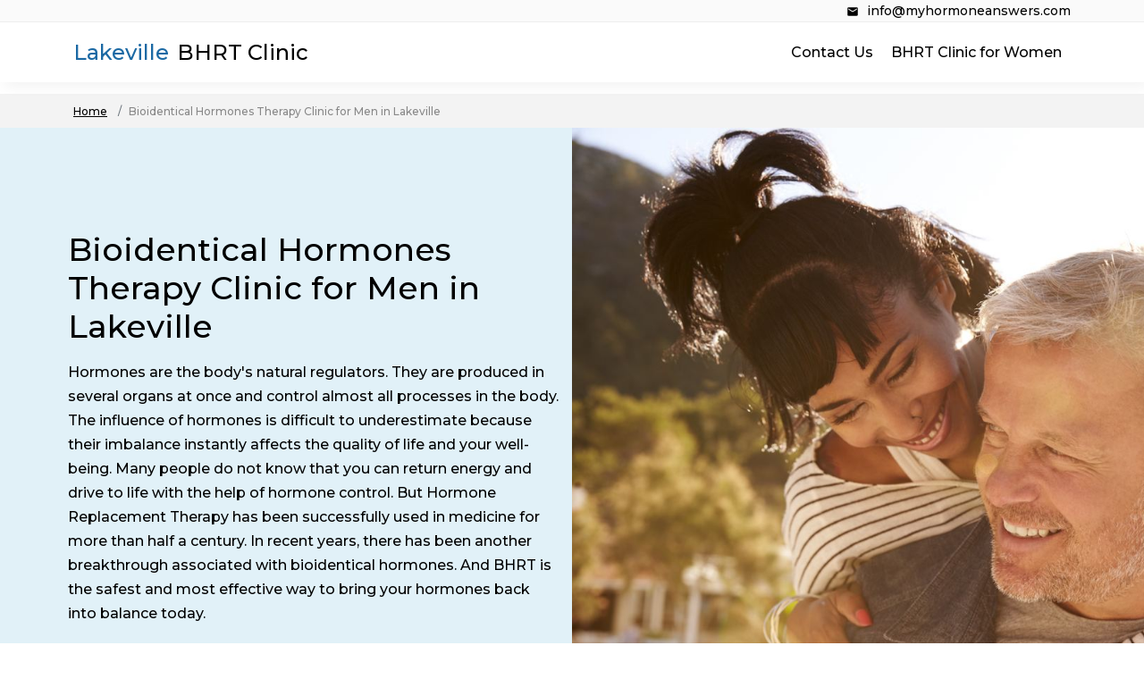

--- FILE ---
content_type: text/html; charset=UTF-8
request_url: https://lakeville.myhormoneanswers.com/
body_size: 11635
content:
<!doctype html>
<html lang="en">
<head>
    <!-- Required meta tags -->
    <meta charset="utf-8">
    <meta name="viewport" content="width=device-width, initial-scale=1">
    <!-- Normalize styles -->
    <link rel="preload" href="https://myhormoneanswers.com/file_template_7/assets/normalize/normalize.css" as="style" onload="this.rel='stylesheet'">
    <noscript>
        <link href="https://myhormoneanswers.com/file_template_7/assets/normalize/normalize.css" rel="stylesheet">
    </noscript>
    <!-- Bootstrap grid library -->
    <link rel="preload" href="https://myhormoneanswers.com/file_template_7/assets/bootstrap-5.0.0-dist/css/bootstrap-grid.css" as="style"
          onload="this.rel='stylesheet'">
    <noscript>
        <link href="https://myhormoneanswers.com/file_template_7/assets/bootstrap-5.0.0-dist/css/bootstrap-grid.css" rel="stylesheet">
    </noscript>
    <!-- Theme styles -->
    <link rel="preload" href="https://myhormoneanswers.com/file_template_7/main.css" as="style" onload="this.rel='stylesheet'">
    <noscript>
        <link href="https://myhormoneanswers.com/file_template_7/main.css" rel="stylesheet">
    </noscript>
    <!-- Theme fonts -->
    <link href="https://fonts.googleapis.com/css?family=Montserrat:100,100i,200,200i,300,300i,400,400i,500,500i,600,600i,700,700i,800,800i,900,900i&display=swap&subset=cyrillic,cyrillic-ext,latin-ext" rel="stylesheet">

    <link rel="stylesheet" href="https://pro.fontawesome.com/releases/v5.10.0/css/all.css" integrity="sha384-AYmEC3Yw5cVb3ZcuHtOA93w35dYTsvhLPVnYs9eStHfGJvOvKxVfELGroGkvsg+p" crossorigin="anonymous"/>
    <title>Bioidentical Hormones Therapy Clinic for Men in Lakeville MN
    </title>
    <meta name="description" content="Bioidentical Hormonal Therapy is an innovative treatment offered to replenish natural levels of hormones. You can apply for this treatment right now as BHRT is available in Lakeville in our clinic. Stay healthy and enjoy your life in its full with BHRT.">

    <link rel="shortcut icon" href="https://myhormoneanswers.com/favicon.ico" type="image/x-icon">

</head>
<body>



<div class="wrapper">
    <style>
        .header-margin {
            height: 105px !important;
        }
    </style>
    <div class="header-margin"></div>

    <header class="header header-desktop" style="padding: 10px 0 !important;">
<div style="
    background-color: #fafafa;
    border-bottom: 1px solid #eee;
    text-align: right;
    padding: 3px 0;
    margin-top: -10px;
    margin-bottom: 10px;
">
<div class="container">
         <a style="
    margin: 0;
    padding: 0;
    line-height: 0;
    text-decoration: none;
    font-size: 14px;
    font-weight: normal;
    color: #000;
         line-height: 14px;
    " href="/cdn-cgi/l/email-protection#7811161e1738150110170a1517161d19160b0f1d0a0b561b1715">
<svg xmlns="http://www.w3.org/2000/svg" viewBox="0 0 24 24" style="
    font-size: 14px;
    height: 14px;
    width: 14px;
    vertical-align: middle;
    margin-right: 5px;
"><path d="M20,8L12,13L4,8V6L12,11L20,6M20,4H4C2.89,4 2,4.89 2,6V18A2,2 0 0,0 4,20H20A2,2 0 0,0 22,18V6C22,4.89 21.1,4 20,4Z"></path></svg>
<span style="
    font-size: 14px;
"><span class="__cf_email__" data-cfemail="2a43444c456a47534245584745444f4b44595d4f585904494547">[email&#160;protected]</span></span></a>
        </div>
</div>
        <div class="container">
            <div class="row">
                <div class="col-md-4">
                    <a href="/" class="header-logo">
                        <div class="logo">
                            <span>Lakeville</span> <span>BHRT Clinic</span>
                        </div>
                    </a>
                </div>
                <div class="col-md-8">
                    <ul class="menu">

                                                    <li class="">
                                 <a href="https://myhormoneanswers.com/hrt-for-women"
                                                                       >BHRT Clinic for Women</a>                             </li>
                                                    <li class="">
                                 <a href="https://myhormoneanswers.com/contact-us"
                                                                       >Contact Us</a>                             </li>
                        
                    </ul>
                </div>
            </div>
        </div>
    </header>

    <header class="header header-mobile">
<div style="
    background-color: #fafafa;
    border-bottom: 1px solid #eee;
    text-align: center;
    padding: 3px 0;
">
     <a style="
    margin: 0;
    padding: 0;
    line-height: 0;
    text-decoration: none;
    font-size: 14px;
    font-weight: normal;
    color: #000;
    border-right: 1px solid #ccc;
    padding-right: 11px;
    line-height: 14px;
    " href="/cdn-cgi/l/email-protection#6e070008012e031706011c0301000b0f001d190b1c1d400d0103">
<svg xmlns="http://www.w3.org/2000/svg" viewBox="0 0 24 24" style="
    font-size: 14px;
    height: 14px;
    width: 14px;
    vertical-align: middle;
    margin-right: 5px;
"><path d="M20,8L12,13L4,8V6L12,11L20,6M20,4H4C2.89,4 2,4.89 2,6V18A2,2 0 0,0 4,20H20A2,2 0 0,0 22,18V6C22,4.89 21.1,4 20,4Z"></path></svg>
<span style="
    font-size: 14px;
"><span class="__cf_email__" data-cfemail="3950575f5679544051564b5456575c58574a4e5c4b4a175a5654">[email&#160;protected]</span></span></a>
                </div>
        <nav>
            <input type="checkbox" id="hamburger1" />
            <label for="hamburger1"></label>
            <a href="/" class="header-logo">
                <div class="logo">
                    <span>Lakeville</span><span> BHRT Clinic</span>
                </div>
            </a>


            <ul class="nav-links">
                                    <li class="">
                         <a href="https://myhormoneanswers.com/hrt-for-women"
                        >BHRT Clinic for Women</a>                     </li>
                                    <li class="">
                         <a href="https://myhormoneanswers.com/contact-us"
                        >Contact Us</a>                     </li>
                            </ul>
        </nav>
    </header>

<div class="breadcrumbs">
    <div class="container">
        <nav aria-label="breadcrumb">
            <ol class="breadcrumb-menu">
                <li class="breadcrumb-item"><a href="#">Home</a></li>
                <li class="breadcrumb-item active" aria-current="page">Bioidentical Hormones Therapy Clinic for Men in Lakeville</li>
            </ol>
        </nav>

    </div>
</div>

<section class="top-blocks" style="
    margin-bottom: 50px;
">

    <div class="container-fluid">

        <div class="row">

            <div class="col-md-12 col-lg-6" style="background-color: #e1f1f8; padding-top: 100px; padding-bottom: 100px;">
                <div class="start-at-container">
                    <h1>Bioidentical Hormones Therapy Clinic for Men in Lakeville</h1>
                    <p>
                        Hormones are the body's natural regulators. They are produced in several organs at once and control almost all processes in the body. The influence of hormones is difficult to underestimate because their imbalance instantly affects the quality of life and your well-being. Many people do not know that you can return energy and drive to life with the help of hormone control. But Hormone Replacement Therapy has been successfully used in medicine for more than half a century. In recent years, there has been another breakthrough associated with bioidentical hormones. And BHRT is the safest and most effective way to bring your hormones back into balance today.
                    </p>
                </div>
            </div>

            <div class="col-md-12 col-lg-6" style="background-image: url('https://myhormoneanswers.com/file_template_7/images/photo_2022-04-27_18-40-10.jpg');
                background-size: cover;">
            </div>

        </div>

        <div class="row">


            <div class="col-lg-3 col-md-6 benefits-item">
                <h2>Diagnostics in our laboratories.</h2>
                <p>Our innovative lab equipment allows us to get accurate results on hormone testings to provide you with the treatment that will improve your life for the better.</p>
            </div>

            <div class="col-lg-3 col-md-6 benefits-item">
                <h2>Certified HRT specialists.</h2>
                <p>All our doctors are certified specialists with wide experience in HRT and Bioidentical Hormonal Replacement Therapy.</p>
            </div>

            <div class="col-lg-3 col-md-6 benefits-item">
                <h2>Individual treatment plans.</h2>
                <p>We offer custom BHRT plans for men according to their health state, We take into account each detail to provide you with the highest effect.</p>
            </div>

            <div class="col-lg-3 col-md-6 benefits-item">
                <h2>Doctors are always in touch with you.</h2>
                <p>We conduct your case and offer after-care supervision to prove you achieved the results you want.</p>
            </div>


        </div>

    </div>

</section>


<section style="background-color: #fff; padding: 25px 0; margin-bottom: 75px;">
    <div class="container">
        <div class="row">
            <div class="col-md-6">
                <h3>
                    BHRT Clinic for Women
                </h3>
                <p>
                    A complex system of hormones completely controls our lives. They are produced both in the genitals and in the pancreas, pituitary, thyroid, adrenal glands. And all of them help to manage both physical processes and mental ones. The well-being of a woman, her attitude, and the fullness of her life with energy and strength directly depend on the hormonal background and its compliance with the norm. And it's so hard to feel like a wreck if the hormones are out of balance. Our clinic will help you regain the fullness of life and feel its taste. We offer you full support and assistance in finding an effective Bioidentical Hormone Replacement Therapy at our clinic.
                </p>
                <a href="https://myhormoneanswers.com/hrt-for-women">Learn more..</a>
            </div>
            <div class="col-md-6">
                <img alt="BHRT Clinic for Women" style="width: 100%;"
                      src="/file_template_7/images/photo_2022-04-27_18-40-55.jpg">
            </div>

        </div>
    </div>
</section>


<section style="background-color: #f3f3f3; padding: 75px 0;">
    <div class="container">
        <div class="row">
            <div class="col-md-12">

                <h2>
                    Enjoy the Happy Life With the Help of Our Specialist's Innovative Methods
                </h2>
                <p>
                    A balanced level of hormones is the key to health and youth. Nothing causes aging like a lack of hormones. With the timely application of Bioidentical Hormone Replacement Therapy, you will be able to prolong your youth, enjoy a healthy body, and feel the fullness of life.
                </p>

                <h2>
                    What Does Bioidentical Hormone Replacement Therapy Allow to Achieve?
                </h2>
                <p>
                    First of all, remember that bioidentical hormones are drugs that ensure the safe and effective production of hormones in your body. With their help, you can achieve the following results:
                </p>

                <ul>
                    <li>
                        Ensure the stable functioning of all body systems because hormones regulate all processes in our body.
                    </li>
                    <li>
                        Prolong youth and fertile period. Hormone replacement therapy is the most effective way to prolong the reproductive period in women.
                    </li>
                    <li>
                        Stabilize mental state. Hormones play a cruel joke when they are not enough. They can cause depression, increase anxiety, and other mental disorders. BHRT is an effective method to counter mental disorders and regain a stable, even mood.
                    </li>
                    <li>
                        Physical form is also often dependent on hormonal balance. Muscle growth, the ratio of adipose and muscle tissues is regulated by hormones. With an imbalance of hormones, women often have problems with being overweight, the condition of the skin, muscles, and bones. Bioidentical Hormone Replacement Therapy helps to cope with these problems.
                    </li>
                </ul>

                <h2>
                    Standard BHRT Treatment Regimens for Women
                </h2>
                <p>
                    Most often, the need for HRT is experienced by women at the age of premenopause and menopause, when hormone production is on the wane. Most of them are aged 50+ but today, there are cases when the need for Bioidentical Hormone Replacement Therapy arises even at an earlier age. This need is determined by the doctor based on blood tests, a study of the patient's medical history, and the severity of symptoms of hormonal deficiency.
                </p>

                <p>
                    In women, HRT protocols most commonly include:
                </p>

                <ul>
                    <li>
                        Correction of testosterone levels,
                    </li>
                    <li>
                        Estrogen hormone balance,
                    </li>
                    <li>
                        Maintaining normal levels of Somatropin (HGH).
                    </li>
                </ul>

                <p>
                    Also, attention is paid to the prevention of deficiency of thyroid and adrenal hormones.
                </p>

                <p>
                    As the main methods of treatment, doctors of our clinic offer today:
                </p>

                <ul>
                    <li>
                        Injectable bioidentical preparations. This is the easiest and fastest way to inject a dose of hormones into the blood.
                    </li>
                    <li>
                        Hormones in pills. The simplicity of this method makes it especially popular.
                    </li>
                    <li>
                        Use of topical agents, such as hormone gels or patches. So you can gradually get the right dose of hormones.
                    </li>
                </ul>

                <p>
                    All of them are available to our patients who need BHRT.
                </p>

                <h2>
                    What Are the Signs You May Need BHRT to Improve Your Life
                </h2>

                <p>
                    Recognizing a hormone deficiency can be difficult. Moreover, for each woman, the severity of symptoms may be different. Nevertheless, we have compiled for you a list of the main symptoms that may be due to hormonal imbalance and require treatment with Bioidentical Hormone Replacement Therapy.
                </p>

                <ul>
                    <li>
                        Decreased muscle tone, flabbiness,
                    </li>
                    <li>
                        Constant feeling of tiredness, low energy,
                    </li>
                    <li>
                        Skin and hair problems – dull hair, hair loss, acne,
                    </li>
                    <li>
                        Bone fragility, osteoporosis,
                    </li>
                    <li>
                        Regular sleep problems and increased anxiety,
                    </li>
                    <li>
                        Decreased performance,
                    </li>
                    <li>
                        Depressive symptoms,
                    </li>
                    <li>
                        Weight gain, especially the accumulation of fat in the abdomen,
                    </li>
                    <li>
                        Painful periods and painful PMS,
                    </li>
                    <li>
                        Irritability and constant mood swings,
                    </li>
                    <li>
                        Low sex drive and decreased libido.
                    </li>
                </ul>

                <h2>
                    Main Indications for BHRT
                </h2>
                <p>
                    In addition to the symptoms already listed, which may be direct indications for the appointment of Bioidentical Hormone Replacement Therapy, there are other indications for examination. For women, this is primarily the age over 45 years or a diagnosed early menopause.
                </p>
                <p>
                    In addition, there are diseases that provoke a decrease in hormone levels. In this case, your doctor will let you know that you are eligible for BHRT.
                </p>
                <h2>
                    Where to Apply for Bioidentical Hormone Replacement Therapy in Lakeville
                </h2>
                <p>
                    We are well aware that attention to women's health is a rule. Therefore, it is very important to find a doctor and clinic that you can trust in a timely manner. We offer you complete treatment with bioidentical hormones in our clinic under the supervision of certified and experienced doctors. With us, you can go through all stages of BHRT from pre-information assistance and counseling to support during therapy and post-therapy care. Contact our specialists for advice, we will be happy to return you to a healthy and energized life.
                </p>

                <h2>
                    The Essence of BHRT for Women
                </h2>
                <p>
                    The essence of hormone replacement therapy for women is to control hormone levels and stimulate your body to produce natural hormones. When it comes to bioidentical hormones, these are safe and effective substances whose molecular structure is exactly the same as that of your body's hormones. This is what makes BHRT an effective innovative treatment method. The course of therapy is calculated individually. It depends on the severity of symptoms, the level of hormone deficiency, the age of the patient, and many other factors. Only a doctor can accurately calculate the dosage for you, choose the drug, and the duration of the course. Be sure that you will notice the first effects within a few weeks after you start taking bioidentical hormones. And after a few months, your health will improve dramatically.
                </p>

                <h2>
                    Do Not Wait for Aging With Fear! Control Your Hormones and Make Them Produced Like in Your Prime With BHRT Treatment in Lakeville
                </h2>
                <p>
                    Your Life Can Change Dramatically for the Best With Bioidentical Hormone Replacement Therapy. Apply for Our Doctor's Consultation Today to Get a Prescription ASAP
                </p>

                <h2>
                    What Results Can You Expect from Bioidentical Hormone Replacement Therapy
                </h2>

                <p>
                    As far as the results you can expect from the use of Bioidentical Hormone Replacement Therapy, they are effects on all body systems. In particular, we guarantee:
                </p>

                <ul>
                    <li>
                        General improvement in well-being
                    </li>
                    <li>
                        Increasing energy and performance
                    </li>
                    <li>
                        Improving mood and stabilizing the psyche
                    </li>
                    <li>
                        Regulation of weight and growth of muscle tissue
                    </li>
                    <li>
                        Slowing down the aging process
                    </li>
                    <li>
                        Improvement of metabolism and normalization of digestive processes
                    </li>
                    <li>
                        Increased libido and prolongation of the reproductive period.
                    </li>
                </ul>

                <p>
                    All these effects directly depend on what drugs will be prescribed to you. But they will manifest themselves in one way or another as you progress through the BHRT course.
                </p>

            </div>
        </div>
    </div>
</section>



<section class="testimonials" style="margin-bottom: 0;margin-top: 0;">

    <div class="container-fluid">

        <div class="row">

            <div class="col-md-12">

                <h3>Be Sure to Get the Best BHRT in Your City! Apply for a Consultation from the Most Experienced Clinicians in Lakeville</h3>

                <a class="button button-white" href="#ex1" rel="modal:open">Get free consultation</a>
            </div>

        </div>

    </div>

</section>

<section style="padding: 75px 0; padding-bottom: 35px;">
    <div class="container">
        <div class="row">
            <div class="col-md-12">

                <h2>
                    BHRT Treatment Methods Available for Women in Our Clinic
                </h2>
                <p>
                    In our clinic, you can count on assistance in restoring the balance of various hormones. We work with patients throughout the United States providing treatments for various types of hormonal imbalances.
                </p>

                <h2>
                    Treating Testosterone Imbalance in Women in Lakeville for Premenopause and Menopause Life Quality Improvement
                </h2>
                <p>
                    Testosterone is important not only for men. In women, this hormone to a large extent regulates reproductive function, metabolism, endurance, and resistance to stress. If you have a lack of Testosterone, in our clinic you can receive effective treatment and restore the level of the hormone to normal levels.
                </p>

                <h2>
                    Menopause Therapy Using Bioidentical Hormones in Lakeville
                </h2>
                <p>
                    Menopause is associated with global changes in the female body. And not always, alas, these adjustments are painless for a woman. If you're experiencing uncomfortable menopausal symptoms that are ruining your quality of life, we can help you get your body back on track. Treatment with bioidentical hormones will help restore hormonal levels and make your menopausal life painless.
                </p>

                <h2>
                    Sermorelin Therapy for Women's HGH Increase in Lakeville
                </h2>
                <p>
                    Despite the fact that Growth Hormone is more important for men, its deficiency in women also leads to sad consequences. To stimulate the production of Somatropin, the hormone activator HGRH is needed. Sermorelin is a bioidentical peptide that is used to catalyze the production of HGH and we use it as an HGH therapy for women.
                </p>

                <h2>
                    Ipamorelin Therapy: HGH & Ghrelin Combo in Lakeville
                </h2>
                <p>
                    Ipamorelin is a peptide that not only triggers the production of Growth Hormone but also helps the body produce Ghrelin at the same time. This combination helps our patients to normalize weight, start muscle growth and at the same time feel great.
                </p>

                <h2>
                    GHRP-2 and GHRP-6 Therapy in Lakeville for Your Well-Being
                </h2>
                <p>
                    Both of these peptides help stimulate the production of Growth Hormone. Their difference is that GHRP-6 additionally helps to increase the amount of calcium in the body, while GHRP-2 acts precisely and quickly. Both options are available at BHRT at our clinic.
                </p>

                <h2>
                    CJC-1295 Therapy in Lakeville as a Part of HGH Control in Women
                </h2>
                <p>
                    Peptide CJC-1295 is one of the most effective drugs for HRT with a lack of Human Growth Hormone. And it is also on the list of drugs we use in our Bioidentical Hormone Replacement Therapy protocols. Our doctors will prescribe it for you if necessary to replenish the level of the hormone and activate its production.
                </p>

                <h2>
                    BPC-157 Therapy for Women in Lakeville
                </h2>
                <p>
                    Recovery after injuries, childbirth, serious illness requires a normal level of hormones. Otherwise, the process may be delayed, and you will experience a lot of unpleasant symptoms, not to mention the inability to lead an active life. With the help of our BHRT with BPC-157 peptide, the regeneration of the body is accelerated. We use this hormone replacement drug to support our clients during the period of hormone deficiency compensation.
                </p>

                <h2>
                    MK 667 Therapy in Lakeville and Its Essence
                </h2>
                <p>
                    Another effective peptide to catalyze Somatropin is MK 667. It helps to start the natural production of the hormone in women and provides a quick result. In our clinic, we offer bioidentical MK 667 therapy for women and men based on the results of an examination and consultation with a doctor.
                </p>

                <h2>
                    PT-141 Therapy for Ladies' Sexual Drives in Lakeville
                </h2>
                <p>
                    As women age, their sex drive may decrease. And the reason for this is the reduced production of hormones. But life does not stop at menopause, and it is quite possible to return the sexual drive to your life. We will assist you with BHRT using the effective PT-141.
                </p>

                <h2>
                    Thyroid Functional Imbalance in Women
                </h2>
                <p>
                    For women, it is especially important to maintain the health of the thyroid gland, the organ that produces thyroid hormones. We support our patients and offer complex therapy for the treatment of functional imbalance of thyroid hormones in our clinic.
                </p>

                <h2>
                    Adrenal Imbalance in Women in Lakeville
                </h2>
                <p>
                    We are not only engaged in the restoration of the level of important female hormones and the general compensation of the deficiency of Growth Hormone or thyroid hormones. With us, you can undergo a comprehensive examination for the level of adrenal hormones and receive adequate treatment in the diagnosis of adrenal imbalance. Only proven methods with proven effectiveness and guaranteed results.
                </p>


            </div>
        </div>
    </div>
</section>



<section style="background-color: #fff; padding: 25px 0;">
    <div class="container">
        <div class="row">
            <h3>Cities near Lakeville, Minnesota</h3>
            <ul>
                                    <li class="location-near"><a href="https://philadelphia.myhormoneanswers.com">Philadelphia</a></li>
                                    <li class="location-near"><a href="https://kingman.myhormoneanswers.com">Kingman</a></li>
                                    <li class="location-near"><a href="https://burleson.myhormoneanswers.com">Burleson</a></li>
                                    <li class="location-near"><a href="https://euless.myhormoneanswers.com">Euless</a></li>
                                    <li class="location-near"><a href="https://enid.myhormoneanswers.com">Enid</a></li>
                                    <li class="location-near"><a href="https://chesapeake.myhormoneanswers.com">Chesapeake</a></li>
                            </ul>
        </div>
    </div>
</section>



<section style="background-color: #f3f3f3; padding: 75px 0;">
    <div class="container">
        <div class="row">
            <div class="col-md-12">
                <h3>FAQs</h3>
                <details open="">
                    <summary>What is Bioidentical Hormone Replacement Therapy for women?</summary>
                    <div class="faq__content">
                        <p>
                            This is a progressive and effective method of female hormone regulation that uses innovative techniques and bioidentical hormones that are structurally similar to your body's natural hormones.
                        </p>
                    </div>
                </details>
                <details open="">
                    <summary>Do I Have hormone deficiency?</summary>
                    <div class="faq__content">
                        <p>
                            Only a qualified doctor can answer this question for you. Hormone levels are quite difficult to diagnose, and it is impossible to independently determine whether you have a hormone deficiency. But you can pay attention to the list of symptoms that we indicated above, and if you constantly have several of them at once, you can safely contact our clinic. We will conduct a thorough diagnosis and determine how severe your hormone deficiency is and whether you need BHRT.
                        </p>
                    </div>
                </details>
                <details open="">
                    <summary>How to start BHRT Treatment?</summary>
                    <div class="faq__content">
                        <p>
                            In order to begin Bioidentical Hormone Replacement Therapy, you will need to visit our clinic and undergo an examination first. If you are diagnosed with a lack of hormones, your doctor will prescribe you a course of hormone therapy. Self-administration of hormones is strictly prohibited.
                        </p>
                    </div>
                </details>
                <details open="">
                    <summary>Is Bioidentical Hormone Replacement Therapy legal?</summary>
                    <div class="faq__content">
                        <p>
                            This is a completely legal treatment method, certified by the FDA. Hormone replacement therapy is an official technique that has proven its effectiveness and is included in the treatment protocols. But only on the condition that it is carried out under the supervision of an experienced specialist.
                        </p>
                    </div>
                </details>
                <details open="">
                    <summary>How to get BHRT prescription?</summary>
                    <div class="faq__content">
                        <p>
                            Be sure to check with your doctor about prescribing BHRT. After passing the examination, the doctor will give you a prescription, which will accurately indicate the dose and type of drug, the duration of treatment.
                        </p>
                    </div>
                </details>


            </div>
        </div>
    </div>
</section>


<section class="testim" id="testim">
    <div class="wrap container">
        <h3>Reviews of Our Clients</h3>

        <span id="right-arrow" class="arrow right fa fa-chevron-right"></span>
        <span id="left-arrow" class="arrow left fa fa-chevron-left"></span>

        <ul class="dots" id="testim-dots">
            <li class="dot active"></li>
            <li class="dot"></li>
            <li class="dot"></li>
        </ul>

        <div class="cont" id="testim-content">

            <div class="active">
                <h2>Janet, 56</h2>
                <p>
                    In my early 50s, I felt like I'm 30 years old. Yet all changed suddenly and I noticed that my boy began to change radically. My weight grew like dough, and my mood swings made me crazy. I felt distrusted and stressed. Thanks to my doctor who offered me to pass the hormones levels test. Accidentally, my HGH levels were low. So this caused all the symptoms I suffered from. Now I'm taking BHRT and I'm happy to notice changes in my body day by day. Thanks to your clinic.
                </p>
            </div>

            <div>
                <h2>Angela, 45</h2>
                <p>
                    It was not a surprise for me that in 44, I felt the approach of menopause. My mother had the same thing and I thought that was unchangeable for me. But the doctor from your clinic turned all the things upside down. He showed me how my Testosterone levels are from the normal levels for my age. And he helped me to cope with this by prescribing BHRT. It really has the effect I dreamt about!
                </p>
            </div>

            <div>
                <h2>Laura, 49</h2>
                <p>
                    I have been on hormone therapy since I was 30. But it wasn't until last year, when I moved to Lakeville and had to change clinics, that I became aware of the so-called bioidentical hormones. In your clinic, they helped me not only choose the optimal dosage of drugs but also gave me a lot of useful information on how to further control the level of hormones and prevent it from falling.
                </p>
            </div>

        </div>

    </div>
</section>


<footer class="footer">
    <div class="container">
        <div class="row">
            <div class="col-md-2">
                <div class="footer-logo">
                    <div class="logo">
                        <span>Lakeville</span><span> BHRT Clinic</span>
                    </div>
                </div>
            </div>
            <div class="col-md-10">
                <ul class="footer-menu">
                                            <li class="">
                             <a href="https://myhormoneanswers.com/hrt-for-women"
                            >BHRT Clinic for Women</a>                         </li>
                                            <li class="">
                             <a href="https://myhormoneanswers.com/contact-us"
                            >Contact Us</a>                         </li>
                                    </ul>
            </div>
        </div>
    </div>
</footer>


<style>
    .blocker {
        z-index: 10 !important;
    }
    .bottom-contact {
        display: none;
    }

    @media screen and (max-width: 991px) {
        .bottom-contact {
            display: block;
        }
    }
</style>

<div class="bottom-contact" style="
    position: fixed;
    bottom: 0;
    left: 0;
    z-index: 9;
    width: 100%;
    background-color: #fff;
    padding: 15px;
    text-align: center;
    box-sizing: border-box;
    box-shadow: 5px 5px 15px rgba(0,0,0,0.2);
">
    <a class="" href="#ex1" rel="modal:open" style="
    color: rgb(41,171,226);
    text-decoration: none;
    font-size: 21px;
    font-weight: 400;
">Get free consultation</a>
</div>


<!-- Modal HTML embedded directly into document -->
<div id="ex1" class="modal">
    <style>
        .modal .cf {
            padding: 0;
            padding-top: 25px;
            padding-bottom: 25px;
        }
    </style>
    <h2 style="font-size: 27px;
    margin: 0 0 15px;
    color: #0c75fb;
    font-weight: 700;">Get free consultation</h2>
    
             <style>
             .header-mobile .nav-links {
             display: none;
             }
             .header-mobile input[type=checkbox]:checked ~ .nav-links {
                display: block !important;
             }
                 /*.cf .cf-input:hover {
                     opacity: 0.7;
                 }
                 .cf .cf-input:focus {
                     opacity: 1;
                     outline: none;
                     border: 1px solid #ccc;
                 }*/
                 .cf .cf-button:hover {
                     background-color: transparent;
                     color: #0c75fb
                 }
                 .cf {
                 margin: 0 auto !important;
                     max-width: 400px;
                     background-color: rgba(255,255,255,.5);
                     border-radius: 25px;
                     padding: 25px;
                 }
               /*  .cf p {
                 margin: 0;
                 }
                 .cf .cf-title {
                     font-size: 27px;
                     margin: 0 0 15px;
                     color: #0c75fb;
                     font-weight: 700;
                 }
                 .cf .cf-input {
                     transition: .3s;
                     font-size: 16px;
                     border: 1px solid #ccc;
                     border-radius: 5px;
                     padding: 10px 15px;
                     width: 100%;
                     margin-bottom: 15px;
                     box-sizing: border-box;
                 }*/
                 .cf .cf-button {
                     transition: .3s;
                     background-color: #0c75fb;
                     color: #fff;
                     padding: 10px 15px;
                     border: 1px solid #1261c4;
                     border-radius: 15px;
                     cursor: pointer;
                 }



                 .cf label{
                        margin-bottom: 25px;
                        position: relative;
                        display: block;
                        border-bottom: 1px solid #ddd;
                        width: 100%;
                        margin-top: 25px;
                }
                .cf input{
                    width: 100%;
                    box-sizing: border-box;
                    padding: 10px 15px;
                    border: none;
                    outline: none;
                    line-height: 16px;
                    margin: 0;
                    background-color: transparent;
                }
                .cf input::placeholder{
                    opacity:0;
                }
                .cf span{
                    position: absolute;
                    top: 0;
                    left: 15px;
                    transform: translateY(10px);
                    font-size: 16px;
                    color: #000;
                    transition-duration: 300ms;
                    cursor: text;
                }

                .cf label:focus-within > span,
                .cf input:not(:placeholder-shown) + span{
                    color: #000;
                    transform: translateY(-15px);
                    font-weight: 500;
                }


             </style>
             <div id="cf-99" class="cf">
                  <h2 class="cf-title">Get Free Consultation</h2>
                 


                 <label>
                    <input type="text" id="cf-name" class="cf-name" placeholder="
                    Your Name">
                    <span>Your Name</span>
                </label>
                <label>
                    <input type="email" id="cf-email" class="cf-email" placeholder="
                    Your Email">
                    <span>Your Email</span>
                </label>
                <label>
                    <input type="text" id="cf-phone" inputmode="decimal" class="cf-phone" placeholder="Your Phone">
                    <span>Your Phone</span>
                </label>
                <label>
                    <input type="number" id="cf-age" pattern="[0-9]*" inputmode="decimal" class="cf-age" maxlength="3" placeholder="Your Age">
                    <span>Your Age</span>
                </label>

                 <!--<p>Your Name</p>
                 <input class="cf-input cf-name" type="text" placeholder="Your Name">
                 <p>Your Email</p>
                 <input class="cf-input cf-email" type="text" placeholder="Your Email">
                 <p>Your Phone</p>
                 <input class="cf-input cf-phone" type="text" placeholder="Your Phone">
                 <p>Your Age</p>
                 <input class="cf-input cf-age" maxlength="3" type="text" placeholder="Your Age">-->
                 <!--<textarea class="cf-input cf-message" placeholder="Your Message"></textarea>-->
                 <button onclick="cfSend($(this).parent().attr('id'));" class="cf-button" type="button">Send</button>
             </div>

            <script data-cfasync="false" src="/cdn-cgi/scripts/5c5dd728/cloudflare-static/email-decode.min.js"></script><script src="/import1/assets/jquery-3.4.1-dist/js/jquery-3.4.1.min.js"></script>
             <script>

                    $("#cf-99 .cf-email").blur(function () {
const validateEmail = (email) => {
                  return String(email)
                    .toLowerCase()
                    .match(
                      /^(([^<>()[\]\.,;:\s@"]+(\.[^<>()[\]\.,;:\s@"]+)*)|(".+"))@((\[[0-9]{1,3}\.[0-9]{1,3}\.[0-9]{1,3}\.[0-9]{1,3}\])|(([a-zA-Z\-0-9]+\.)+[a-zA-Z]{2,}))$/
                    );
                };
                    let cf_email = $("#cf-99 .cf-email").val();
                        if (!validateEmail(cf_email)) {
                            $("#cf-99 .cf-email").css("border-bottom", "1px solid red");
                        } else {
                            $("#cf-99 .cf-email").css("border-bottom", "unset");
                        }
                    });

                    $("#cf-99 .cf-phone").blur(function () {
                        const validatePhone = (phone) => {
                            phone = phone.replace(/[^0-9]/g,"");
                            if (phone.length >= 10 && phone[0] != "1") {
                                return true;
                            } else {
                                if (phone[0] == "1" && phone.length >= 11) {
                                    return true;
                                } else {
                                    return false;
                                }
                            }
                        /*return true;
                          return String(phone).toLowerCase().match(
                              /^[\+]?[(]?[0-9]{3}[)]?[-\s\.]?[0-9]{3}[-\s\.]?[0-9]{4,6}$/
                          );*/
                        };
                              let cf_phone = $("#cf-99 .cf-phone").val();
                        if (!validatePhone(cf_phone)) {
                            $("#cf-99 .cf-phone").css("border-bottom", "1px solid red");
                        } else {
                            $("#cf-99 .cf-phone").css("border-bottom", "unset");
                        }
                    });

                  function cfSend(idForm) {
                      let cf_name = $("#" + idForm + " .cf-name").val();
                      let cf_phone = $("#" + idForm + " .cf-phone").val();
                      let cf_email = $("#" + idForm + " .cf-email").val();
                      let cf_age = $("#" + idForm + " .cf-age").val();
                      let cf_message = $("#" + idForm + " .cf-message").val();


                      const validateEmail = (email) => {
                  return String(email)
                    .toLowerCase()
                    .match(
                      /^(([^<>()[\]\.,;:\s@"]+(\.[^<>()[\]\.,;:\s@"]+)*)|(".+"))@((\[[0-9]{1,3}\.[0-9]{1,3}\.[0-9]{1,3}\.[0-9]{1,3}\])|(([a-zA-Z\-0-9]+\.)+[a-zA-Z]{2,}))$/
                    );
                };

                      const validatePhone = (phone) => {
                          phone = phone.replace(/[^0-9]/g,"");
                            if (phone.length >= 10 && phone[0] != "1") {
                                return true;
                            } else {
                                if (phone[0] == "1" && phone.length >= 11) {
                                    return true;
                                } else {
                                    return false;
                                }
                            }
                      };


                      if (!cf_name) {
                          $("#" + idForm + " .cf-name").css("border-bottom", "1px solid red");
                      }
                      if (!cf_phone) {
                          $("#" + idForm + " .cf-phone").css("border-bottom", "1px solid red");
                      }
                      if (!cf_email) {
                          $("#" + idForm + " .cf-email").css("border-bottom", "1px solid red");
                      }
                      if (!cf_age) {
                          $("#" + idForm + " .cf-age").css("border-bottom", "1px solid red");
                      }
                      if (!cf_message) {
                          $("#" + idForm + " .cf-message").css("border-bottom", "1px solid red");
                      }

                      if (!validateEmail(cf_email)) {
                          $("#" + idForm + " .cf-email").css("border-bottom", "1px solid red");
                      }

                       if (!validatePhone(cf_phone)) {
                          $("#" + idForm + " .cf-phone").css("border-bottom", "1px solid red");
                      }


                      if (!cf_name || !validatePhone(cf_phone) || !cf_email || !cf_age || !validateEmail(cf_email)) {
$("html, body").animate({
                    scrollTop: $("#" + idForm).offset().top
                }, 2000);
                      } else {

                      $.post("/", {
                          cf_name: cf_name,
                          cf_phone: cf_phone,
                          cf_email: cf_email,
                          cf_age: cf_age,
                          cf_message: cf_message
                      }).done(function() {
                          $("#" + idForm).html(" <h2>Thank you\n" +
                              "    </h2>  \n" +
                              "    <p>\n" +
                              "    We received your initial inquiry. In keeping with our Privacy Policy, your information will be held in the strictest confidence. No one will ever see this information except our local doctors and their assistants.\n" +
                             "    </p>");
                      }).fail(function() {
                          alert( "error" );
                      });

                      }
                  }
             </script>
</div>


<!-- Theme scripts -->

<!-- Remember to include jQuery :) -->
<script src="https://cdnjs.cloudflare.com/ajax/libs/jquery/3.0.0/jquery.min.js"></script>

<!-- jQuery Modal -->
<script src="https://cdnjs.cloudflare.com/ajax/libs/jquery-modal/0.9.1/jquery.modal.min.js"></script>
<link rel="stylesheet" href="https://cdnjs.cloudflare.com/ajax/libs/jquery-modal/0.9.1/jquery.modal.min.css" />


<script type="text/javascript" src="https://myhormoneanswers.com/file_template_7/assets/jquery-3.4.1-dist/js/jquery-3.4.1.min.js"></script>
<script type="text/javascript" src="https://myhormoneanswers.com/file_template_7/main.js"></script>


    <script src="/assets/js/action-1.0.js"></script><script defer src="https://static.cloudflareinsights.com/beacon.min.js/vcd15cbe7772f49c399c6a5babf22c1241717689176015" integrity="sha512-ZpsOmlRQV6y907TI0dKBHq9Md29nnaEIPlkf84rnaERnq6zvWvPUqr2ft8M1aS28oN72PdrCzSjY4U6VaAw1EQ==" data-cf-beacon='{"version":"2024.11.0","token":"a2d90bb81d034775a4e792085d560112","r":1,"server_timing":{"name":{"cfCacheStatus":true,"cfEdge":true,"cfExtPri":true,"cfL4":true,"cfOrigin":true,"cfSpeedBrain":true},"location_startswith":null}}' crossorigin="anonymous"></script>
</body>
</html>


--- FILE ---
content_type: text/css
request_url: https://myhormoneanswers.com/file_template_7/main.css
body_size: 2890
content:
@import url('https://fonts.googleapis.com/css2?family=Montserrat:ital,wght@0,100;0,200;0,300;0,400;0,500;0,600;0,700;0,800;0,900;1,100;1,200;1,300;1,400;1,500;1,600;1,700;1,800;1,900&display=swap');

* {
    font-family: 'Montserrat', sans-serif;
    font-weight: 500;
}



summary {
    font-size: 16px;
    font-weight: 500;
    background-color: #fafafa;
    color: #000;
    padding: 15px;
    margin-bottom: 1rem;
    outline: none;
    border-radius: 0.25rem;
    text-align: left;
    cursor: pointer;
    position: relative;
}
details[open] summary ~ * {
    animation: sweep .5s ease-in-out;
}
@keyframes sweep {
    0%    {opacity: 0; margin-top: -10px}
    100%  {opacity: 1; margin-top: 0px}
}
details > summary::after {
    position: absolute;
    content: "+";
    right: 20px;
}
details[open] > summary::after {
    position: absolute;
    content: "-";
    right: 20px;
}
details > summary::-webkit-details-marker {
    display: none;
}




.testimonial {
    margin-bottom: 35px;
    background: linear-gradient(
            135deg,rgb(41,171,226) 0%,rgb(0,103,188) 100%);
    padding: 40px 25px 25px;
}
.testimonial:last-child {
    margin-right: 0;
}
.testimonial__text {
    font-weight: normal;
    font-size: 16px;
    line-height: 21px;
    margin-bottom: 1.5625rem;
    color: #fff;
}
.testimonial__name {
    font-weight: bold;
    font-size: 16px;
    letter-spacing: 0.5px;
    margin-bottom: 5px;
    color: #fff;
}

.testimonial__info {
    display: inline-block;
}


:root {
    --white: hsl(0, 0%, 100%);
    --card-blue: hsl(219, 30%, 18%);
    --bg-blue: hsl(216, 53%, 9%);
    --base-font: "Open Sans", sans-serif;
}



.testim .wrap{
    position: relative;
    width: 100%;
    padding: 40px 20px;
    margin: auto;
    box-sizing: border-box;
}
.testim .arrow{
    display: block;
    position: absolute;
    color: #eee;
    cursor: pointer;
    font-size: 2em;
    top: 50%;
    transform: translateY(-50%);
    transition: all .3s ease-in-out;
    padding: 5px;
    z-index: 8;
}
.testim .arrow:before{
    cursor: pointer;
}
.testim .arrow.left{
    left: 10px;
}
.testim .arrow.right{
    right: 10px;
}
.testim .arrow:hover{
    color: #ea830e;
}
.testim .dots{
    text-align: center;
    position: absolute;
    width: 100%;
    bottom: 60px;
    left: 0;
    display: block;
    padding: 0;
    box-sizing: border-box;
    z-index: 3333;
    height: 12px;
}
.testim .dots .dot{
    list-style-type: none;
    display: inline-block;
    width: 12px;
    height: 12px;
    border-radius: 50%;
    border: 1px solid #eee;
    margin: 0 10px;
    cursor: pointer;
    transition: all .5s ease-in-out;
    position: relative;
}
.testim .dots .dot.active,
.testim .dots .dot:hover{
    background: rgb(0,103,188);
    border-color: rgb(0,103,188);
}

.testim .dots .dot.active{
    animation: testim-scale .5s ease-in-out forwards;
}
.testim .cont{
    position: relative;
    overflow: hidden;
}
.testim .cont > div{
    text-align: center;
    position: absolute;
    top: 0;
    left: 0;
    padding: 0 0 70px 0;
    opacity: 0;
}
.testim .cont > div.inactive{
    opacity: 1;
}
.testim .cont > div.active{

    position: relative;
    opacity: 1;

}
.testim .cont div .img img{
    display: block;
    width: 100px;
    height: 100px;
    margin: auto;
    border-radius: 50%;
}
.testim .cont div h2{
    color: rgb(0,103,188);
    font-size: 1em;
    margin: 15px 0;
}
.testim .cont div p{
    color: #000;
    width: 80%;
    margin: auto;
}

.testim .cont div.active .img img{
    animation: testim-show .5s ease-in-out forwards;
}
.testim .cont div.active h2{
    animation: testim-content-in .4s ease-in-out forwards;
}
.testim .cont div.active p {
    animation: testim-content-in .5s ease-in-out forwards;
}
.testim .cont div.inactive .img img{
    animation: testim-hide .5s ease-in-out forwards;
}
.testim .cont div.inactive h2{
    animation: testim-content-out .4s ease-in-out forwards;
}
.testim .cont div.inactive p {
    animation: testim-content-out .5s ease-in-out forwards;
}

@keyframes testim-scale {
    0% {
        box-shadow: 0px 0px 0px 0px #eee;
    }
    35% {
        box-shadow: 0px 0px 10px 5px #eee;
    }
    70% {
        box-shadow: 0px 0px 10px 5px rgb(0,103,188);
    }
    100% {
        box-shadow: 0px 0px 0px 0px rgb(0,103,188);
    }
}

@keyframes testim-content-in {
    from {
        opacity: 0;
        transform: translateY(100%);
    }
    to {
        opacity: 1;
        transform: translateY(0);
    }
}
@keyframes testim-content-out {
    from {
        opacity: 1;
        transform: translateY(0);
    }
    to {
        opacity: 0;
        transform: translateY(-100%);
    }
}
@keyframes testim-show {
    from {
        opacity: 0;
        transform: scale(0);
    }
    to {
        opacity: 1;
        transform: scale(1);
    }
}
@keyframes testim-hide {
    from {
        opacity: 1;
        transform: scale(1);
    }
    to {
        opacity: 0;
        transform: scale(0);
    }
}
/* coding with nick */

/* Responsive */

@media all and (max-width: 300px) {
    body {
        font-size: 14px;
    }
}
@media all and (max-width: 500px) {
    .testim .arrow{
        font-size: 1.5rem;
    }
}





.location-near {
    display: inline-block;
}

.location-near a {
    color: #29abe2;
    text-decoration: none;
}

.location-near:not(:last-child):after {
    content: "\2022";
    margin: 0 5px;
}

.location-near a:hover {
    text-decoration: underline;
    text-decoration-style: dotted;
}




.container, .container-fluid, .container-lg, .container-md, .container-sm, .container-xl, .container-xxl {
    box-sizing: border-box;
}

h1, h2, h3, h4, h5, h6 {
    font-weight: 600;
    margin: 15px 0;
    line-height: 1.2;
}

p {
    line-height: 1.7;
}
h1 {
    font-size: 2.25rem;
    font-weight: 500;
}
h3 {
    font-weight: 500;
    font-size: 24px;
}
h2 {
    font-size: 30px;
}
h4 {
    font-weight: 500;
    font-size: 1.5rem;
}

.color-white {
    color: white;
}

.w100 {
    font-weight: 100;
}
.w200 {
    font-weight: 200;
}
.w300 {
    font-weight: 300;
}
.w400 {
    font-weight: 400;
}
.w500 {
    font-weight: 500;
}
.w600 {
    font-weight: 600;
}

.wrapper {
    position:relative;
    overflow:hidden;
}

.header-margin {
    height: 85px;
}

.header-mobile {
    display: none;
    position: fixed;
    top: 0;
    left: 0;
    width: 100%;
    box-shadow: 5px 5px 15px rgba(0,0,0,0.05);
    background-color: #fff;
    z-index: 9;
}

.header-desktop {
    display: none;
    position: fixed;
    top: 0;
    left: 0;
    width: 100%;
    padding: 20px 0;
    box-shadow: 5px 5px 15px rgba(0,0,0,0.05);
    background-color: #fff;
    z-index: 9;
}










.header-logo {
    margin-top: 10px;
    display: block;
}






.header ul {
    display: block;
    margin: 0;
    padding: 0;
    list-style: none;
}
.header ul:after {
    display: block;
    content: ' ';
    clear: both;
    float: none;
}
.header ul.menu > li {
    float: right;
    position: relative;
}
.header ul.menu > li > a {
    display: block;
    padding: 10px;
    color: #000;
    background-color: #fff;
    text-decoration: none;
}
.header ul.menu > li > a:hover {
    background-color: #fafafa;
}
.header ul.submenu {
    display: none;
    position: absolute;
    top: 37px;
    right: 0;
    background-color: #fff;
}
.header ul.submenu > li {
    display: block;
}
.header ul.submenu > li > a {
    display: block;
    padding: 10px;
    color: #000;
    background-color: #fff;
    text-decoration: none;
    min-width: 200px;
}
.header ul.submenu > li > a:hover {
    text-decoration: underline;
}


ul.menu > li:hover > ul.submenu {
    display: block;
}








.breadcrumbs {
    margin: 0;
    background-color: #f3f3f3;
    padding: 10px 0;
}

.breadcrumb-menu {
    margin: 0;
    padding: 0;
}

.breadcrumb-menu .breadcrumb-item {
    display: inline-block;
}

.breadcrumb-menu .breadcrumb-item {
    font-size: 12px;
    font-weight: 500;
}

.breadcrumb-menu .breadcrumb-item a {
    color: #000;
}
.breadcrumb-menu .breadcrumb-item.active {
    color: #888888;
}

.breadcrumb-item + .breadcrumb-item::before {
    display: inline-block;
    padding-right: 0.5rem;
    padding-left: 0.5rem;
    color: #6c757d;
    content: "/";
}







.benefits-item {
    padding-top: 50px;
    padding-bottom: 50px;
    text-align: center;
    color: #fff;
}

.benefits-item:nth-child(1) {
    background-color: #29abe2;
}
.benefits-item:nth-child(2) {
    background-color: #2288bf;
}
.benefits-item:nth-child(3) {
    background-color: #155d99;
}
.benefits-item:nth-child(4) {
    background-color: #0c457a;
}








.cities-list {
    padding: 0;
    margin: 0;
}

.cities-list li {
    display: inline-block;
}

.cities-list li:after {
    content: "\2022";
    margin: 0 5px;
}

.cities-list li:last-child:after {
    content: '';
}

.cities-list li a {
    text-decoration: none;
    line-height: 1.5;
    color: #29abe2;
    font-weight: 600;
}

:root {
    --responsive--alignwide-width: min(calc(100vw - 8 * 25px), 1240px);
}

@media only screen and (min-width: 992px) {
    .start-at-container {
        max-width: calc(var(--responsive--alignwide-width) / 2 + 12.5px);
        margin-left: auto;
    }
}


.testimonials {
    margin-top: 50px;
    margin-bottom: 50px;
    background: linear-gradient(
            135deg,rgb(41,171,226) 0%,rgb(0,103,188) 100%);
    padding: 75px 0;
    text-align: center;
    color: #fff;
}

.button.button-white {
    display: inline-block;
    color: #fff;
    border: 2px solid #fff;
    padding: 15px 25px;
    text-decoration: none;
    font-weight: 500;
}

.button.button-white:hover {

    border: 2px solid #1b69a4;
    background-color: #1b69a4;
}


ul li {
    line-height: 1.7;
}



.footer {
    background-color: #f3f3f3;
    padding: 50px 0;
    margin-top: 50px;
}

.footer-menu {
    margin: 0;
    padding: 0;
}
.footer-menu li {
    display: inline-block;
    margin-right: 15px;
    list-style: none;
}
.footer-menu li:last-child {
    margin-left: 0;
}
.footer-menu li a {
    text-decoration: underline;
    line-height: 1.7;
    font-weight: 500;
    text-underline-offset: 3px;
    color: #000;

}
.footer-logo {
    margin-bottom: 15px;
}

.footer-menu li a:hover {
    text-decoration-style: dotted;
}


.header-logo {
    text-decoration: none;
}
.logo span:first-child {
    color: #1b69a4;
    font-size: 24px;
}
.logo span:last-child {
    color: #000;
    font-size: 24px;
    margin-left: 5px;
}





.button,.button-white {
    padding: 15px 25px;
    font-size: 16px;
    border: 2px solid #ccc;
    color: #fff;
    background-color: transparent;
    cursor: pointer;
}














.header-mobile nav {
    background: #fff;
    border-bottom: 1px solid #ddd;
    height: 55px;
    position: relative;
}
.header-mobile .nav-links {
    display: block;
    position: absolute;
    top: 55px;
    left: 0;
    width: 100%;
}
.header-mobile .nav-links::before {
    background: rgba(0, 0, 0, 0.5);
    content: "";
    height: 100vh;
    left: 0;
    top: 0;
    position: absolute;
    opacity: 0;
    visibility: hidden;
    width: 100%;
    transition: all 0.3s;
}
.header-mobile .nav-links li {
    border-bottom: 1px solid #ddd;
    opacity: 0;
    visibility: hidden;
    transform: translateY(-20px);
    transition: all 0.3s;
}
.header-mobile .nav-links li a {
    background: #fff;
    color: #404040;
    display: block;
    font-size: 16px;
    font-weight: 500;
    padding: 12px 20px;
    text-align: left;
    width: 100%;
    transition: all 0.3s;
}
.header-mobile .nav-links li a:hover {
    color: coral;
}

.header-mobile input[type=checkbox] {
    position: absolute;
    opacity: 0;
    visibility: hidden;
}
.header-mobile input[type=checkbox]:checked + label {
    border: 2px solid silver;
    border-radius: 50%;
    height: 19px;
    top: 16px;
    left: 18px;
    width: 19px;
    transform: rotate(-135deg);
}
.header-mobile input[type=checkbox]:checked + label::before {
    background: silver;
    top: 9px;
    left: 5px;
    width: 10px;
}
.header-mobile input[type=checkbox]:checked + label::after {
    background: silver;
    opacity: 1;
    top: 9px;
    left: 5px;
    visibility: visible;
    width: 10px
}
.header-mobile input[type=checkbox]:checked + label:hover {
    border-color: #29abe2;
}
.header-mobile input[type=checkbox]:checked + label:hover::before, .header-mobile input[type=checkbox]:checked + label:hover::after {
    background: #29abe2;
}
.header-mobile input[type=checkbox]:checked ~ .nav-links::before {
    opacity: 1;
    visibility: visible;
}
.header-mobile input[type=checkbox]:checked ~ .nav-links li {
    opacity: 1;
    visibility: visible;
    transform: translateY(0);
}
.header-mobile input[type=checkbox]:checked ~ .nav-links li:nth-child(1) {
    transition-delay: 0s;
}
.header-mobile input[type=checkbox]:checked ~ .nav-links li:nth-child(2) {
    transition-delay: 0.1s;
}
.header-mobile input[type=checkbox]:checked ~ .nav-links li:nth-child(3) {
    transition-delay: 0.2s;
}
.header-mobile input[type=checkbox]:checked ~ .nav-links li:nth-child(4) {
    transition-delay: 0.3s;
}

.header-mobile label {
    background: none transparent;
    border: 2px solid #29abe2;
    border-left: 0 solid transparent;
    border-right: 0 solid transparent;
    cursor: pointer;
    display: block;
    height: 15px;
    position: absolute;
    top: 18px;
    left: 20px;
    width: 24px;
    transition: all 0.2s;
}
.header-mobile label::before {
    background: #29abe2;
    content: "";
    height: 2px;
    left: 0;
    position: absolute;
    top: 6px;
    width: 24px;
    transition: all 0.2s;
}
.header-mobile label::after {
    background: #29abe2;
    content: "";
    height: 2px;
    left: 0;
    position: absolute;
    top: 6px;
    opacity: 0;
    visibility: hidden;
    width: 100%;
    transform: rotate(90deg);
    transition: all 0.2s;
}


.header-mobile .header-logo {
    display: inline-block;
    margin-left: 60px;
    margin-top: 14px;
}
















/* XS */
@media (max-width: 575px) {

    .header-mobile {
        display: block;
    }

    .header-margin {
        height: 55px;
    }

}

/* SM */
@media (min-width: 576px) and (max-width: 767px) {

    .header-mobile {
        display: block;
    }

    .header-margin {
        height: 55px;
    }

}
@media (min-width: 576px) {

}
@media (max-width: 767px) {

}

/* MD */
@media (min-width: 768px) and (max-width: 991px) {

    .header-mobile {
        display: block;
    }

    .header-margin {
        height: 55px;
    }

}
@media (min-width: 768px) {

}
@media (max-width: 991px) {

    .container {
        padding-left: 40px;
        padding-right: 40px;
    }

    .top-blocks .col-md-12, .top-blocks .col-md-6 {
        padding: 40px !important;
    }

    section.top-blocks > div > div:nth-child(1) > div:nth-child(2) {
        display: none;
    }


}

/* LG */
@media (min-width: 992px) and (max-width: 1199px) {

    .header-desktop {
        display: block;
    }

}
@media (min-width: 992px) {


}
@media (max-width: 1199px) {
}

/* XL */
@media (min-width: 1200px) and (max-width: 1399px) {

    .header-desktop {
        display: block;
    }

}
@media (min-width: 1200px) {

}
@media (max-width: 1399px) {

}

/* XXL */
@media (min-width: 1400px) {

    .header-desktop {
        display: block;
    }

}


@media (max-width: 575px) {
    .header-mobile nav {
        height: unset !important;
        padding-bottom: 10px !important;
    }
}


--- FILE ---
content_type: text/css
request_url: https://myhormoneanswers.com/file_template_7/main.css
body_size: 2814
content:
@import url('https://fonts.googleapis.com/css2?family=Montserrat:ital,wght@0,100;0,200;0,300;0,400;0,500;0,600;0,700;0,800;0,900;1,100;1,200;1,300;1,400;1,500;1,600;1,700;1,800;1,900&display=swap');

* {
    font-family: 'Montserrat', sans-serif;
    font-weight: 500;
}



summary {
    font-size: 16px;
    font-weight: 500;
    background-color: #fafafa;
    color: #000;
    padding: 15px;
    margin-bottom: 1rem;
    outline: none;
    border-radius: 0.25rem;
    text-align: left;
    cursor: pointer;
    position: relative;
}
details[open] summary ~ * {
    animation: sweep .5s ease-in-out;
}
@keyframes sweep {
    0%    {opacity: 0; margin-top: -10px}
    100%  {opacity: 1; margin-top: 0px}
}
details > summary::after {
    position: absolute;
    content: "+";
    right: 20px;
}
details[open] > summary::after {
    position: absolute;
    content: "-";
    right: 20px;
}
details > summary::-webkit-details-marker {
    display: none;
}




.testimonial {
    margin-bottom: 35px;
    background: linear-gradient(
            135deg,rgb(41,171,226) 0%,rgb(0,103,188) 100%);
    padding: 40px 25px 25px;
}
.testimonial:last-child {
    margin-right: 0;
}
.testimonial__text {
    font-weight: normal;
    font-size: 16px;
    line-height: 21px;
    margin-bottom: 1.5625rem;
    color: #fff;
}
.testimonial__name {
    font-weight: bold;
    font-size: 16px;
    letter-spacing: 0.5px;
    margin-bottom: 5px;
    color: #fff;
}

.testimonial__info {
    display: inline-block;
}


:root {
    --white: hsl(0, 0%, 100%);
    --card-blue: hsl(219, 30%, 18%);
    --bg-blue: hsl(216, 53%, 9%);
    --base-font: "Open Sans", sans-serif;
}



.testim .wrap{
    position: relative;
    width: 100%;
    padding: 40px 20px;
    margin: auto;
    box-sizing: border-box;
}
.testim .arrow{
    display: block;
    position: absolute;
    color: #eee;
    cursor: pointer;
    font-size: 2em;
    top: 50%;
    transform: translateY(-50%);
    transition: all .3s ease-in-out;
    padding: 5px;
    z-index: 8;
}
.testim .arrow:before{
    cursor: pointer;
}
.testim .arrow.left{
    left: 10px;
}
.testim .arrow.right{
    right: 10px;
}
.testim .arrow:hover{
    color: #ea830e;
}
.testim .dots{
    text-align: center;
    position: absolute;
    width: 100%;
    bottom: 60px;
    left: 0;
    display: block;
    padding: 0;
    box-sizing: border-box;
    z-index: 3333;
    height: 12px;
}
.testim .dots .dot{
    list-style-type: none;
    display: inline-block;
    width: 12px;
    height: 12px;
    border-radius: 50%;
    border: 1px solid #eee;
    margin: 0 10px;
    cursor: pointer;
    transition: all .5s ease-in-out;
    position: relative;
}
.testim .dots .dot.active,
.testim .dots .dot:hover{
    background: rgb(0,103,188);
    border-color: rgb(0,103,188);
}

.testim .dots .dot.active{
    animation: testim-scale .5s ease-in-out forwards;
}
.testim .cont{
    position: relative;
    overflow: hidden;
}
.testim .cont > div{
    text-align: center;
    position: absolute;
    top: 0;
    left: 0;
    padding: 0 0 70px 0;
    opacity: 0;
}
.testim .cont > div.inactive{
    opacity: 1;
}
.testim .cont > div.active{

    position: relative;
    opacity: 1;

}
.testim .cont div .img img{
    display: block;
    width: 100px;
    height: 100px;
    margin: auto;
    border-radius: 50%;
}
.testim .cont div h2{
    color: rgb(0,103,188);
    font-size: 1em;
    margin: 15px 0;
}
.testim .cont div p{
    color: #000;
    width: 80%;
    margin: auto;
}

.testim .cont div.active .img img{
    animation: testim-show .5s ease-in-out forwards;
}
.testim .cont div.active h2{
    animation: testim-content-in .4s ease-in-out forwards;
}
.testim .cont div.active p {
    animation: testim-content-in .5s ease-in-out forwards;
}
.testim .cont div.inactive .img img{
    animation: testim-hide .5s ease-in-out forwards;
}
.testim .cont div.inactive h2{
    animation: testim-content-out .4s ease-in-out forwards;
}
.testim .cont div.inactive p {
    animation: testim-content-out .5s ease-in-out forwards;
}

@keyframes testim-scale {
    0% {
        box-shadow: 0px 0px 0px 0px #eee;
    }
    35% {
        box-shadow: 0px 0px 10px 5px #eee;
    }
    70% {
        box-shadow: 0px 0px 10px 5px rgb(0,103,188);
    }
    100% {
        box-shadow: 0px 0px 0px 0px rgb(0,103,188);
    }
}

@keyframes testim-content-in {
    from {
        opacity: 0;
        transform: translateY(100%);
    }
    to {
        opacity: 1;
        transform: translateY(0);
    }
}
@keyframes testim-content-out {
    from {
        opacity: 1;
        transform: translateY(0);
    }
    to {
        opacity: 0;
        transform: translateY(-100%);
    }
}
@keyframes testim-show {
    from {
        opacity: 0;
        transform: scale(0);
    }
    to {
        opacity: 1;
        transform: scale(1);
    }
}
@keyframes testim-hide {
    from {
        opacity: 1;
        transform: scale(1);
    }
    to {
        opacity: 0;
        transform: scale(0);
    }
}
/* coding with nick */

/* Responsive */

@media all and (max-width: 300px) {
    body {
        font-size: 14px;
    }
}
@media all and (max-width: 500px) {
    .testim .arrow{
        font-size: 1.5rem;
    }
}





.location-near {
    display: inline-block;
}

.location-near a {
    color: #29abe2;
    text-decoration: none;
}

.location-near:not(:last-child):after {
    content: "\2022";
    margin: 0 5px;
}

.location-near a:hover {
    text-decoration: underline;
    text-decoration-style: dotted;
}




.container, .container-fluid, .container-lg, .container-md, .container-sm, .container-xl, .container-xxl {
    box-sizing: border-box;
}

h1, h2, h3, h4, h5, h6 {
    font-weight: 600;
    margin: 15px 0;
    line-height: 1.2;
}

p {
    line-height: 1.7;
}
h1 {
    font-size: 2.25rem;
    font-weight: 500;
}
h3 {
    font-weight: 500;
    font-size: 24px;
}
h2 {
    font-size: 30px;
}
h4 {
    font-weight: 500;
    font-size: 1.5rem;
}

.color-white {
    color: white;
}

.w100 {
    font-weight: 100;
}
.w200 {
    font-weight: 200;
}
.w300 {
    font-weight: 300;
}
.w400 {
    font-weight: 400;
}
.w500 {
    font-weight: 500;
}
.w600 {
    font-weight: 600;
}

.wrapper {
    position:relative;
    overflow:hidden;
}

.header-margin {
    height: 85px;
}

.header-mobile {
    display: none;
    position: fixed;
    top: 0;
    left: 0;
    width: 100%;
    box-shadow: 5px 5px 15px rgba(0,0,0,0.05);
    background-color: #fff;
    z-index: 9;
}

.header-desktop {
    display: none;
    position: fixed;
    top: 0;
    left: 0;
    width: 100%;
    padding: 20px 0;
    box-shadow: 5px 5px 15px rgba(0,0,0,0.05);
    background-color: #fff;
    z-index: 9;
}










.header-logo {
    margin-top: 10px;
    display: block;
}






.header ul {
    display: block;
    margin: 0;
    padding: 0;
    list-style: none;
}
.header ul:after {
    display: block;
    content: ' ';
    clear: both;
    float: none;
}
.header ul.menu > li {
    float: right;
    position: relative;
}
.header ul.menu > li > a {
    display: block;
    padding: 10px;
    color: #000;
    background-color: #fff;
    text-decoration: none;
}
.header ul.menu > li > a:hover {
    background-color: #fafafa;
}
.header ul.submenu {
    display: none;
    position: absolute;
    top: 37px;
    right: 0;
    background-color: #fff;
}
.header ul.submenu > li {
    display: block;
}
.header ul.submenu > li > a {
    display: block;
    padding: 10px;
    color: #000;
    background-color: #fff;
    text-decoration: none;
    min-width: 200px;
}
.header ul.submenu > li > a:hover {
    text-decoration: underline;
}


ul.menu > li:hover > ul.submenu {
    display: block;
}








.breadcrumbs {
    margin: 0;
    background-color: #f3f3f3;
    padding: 10px 0;
}

.breadcrumb-menu {
    margin: 0;
    padding: 0;
}

.breadcrumb-menu .breadcrumb-item {
    display: inline-block;
}

.breadcrumb-menu .breadcrumb-item {
    font-size: 12px;
    font-weight: 500;
}

.breadcrumb-menu .breadcrumb-item a {
    color: #000;
}
.breadcrumb-menu .breadcrumb-item.active {
    color: #888888;
}

.breadcrumb-item + .breadcrumb-item::before {
    display: inline-block;
    padding-right: 0.5rem;
    padding-left: 0.5rem;
    color: #6c757d;
    content: "/";
}







.benefits-item {
    padding-top: 50px;
    padding-bottom: 50px;
    text-align: center;
    color: #fff;
}

.benefits-item:nth-child(1) {
    background-color: #29abe2;
}
.benefits-item:nth-child(2) {
    background-color: #2288bf;
}
.benefits-item:nth-child(3) {
    background-color: #155d99;
}
.benefits-item:nth-child(4) {
    background-color: #0c457a;
}








.cities-list {
    padding: 0;
    margin: 0;
}

.cities-list li {
    display: inline-block;
}

.cities-list li:after {
    content: "\2022";
    margin: 0 5px;
}

.cities-list li:last-child:after {
    content: '';
}

.cities-list li a {
    text-decoration: none;
    line-height: 1.5;
    color: #29abe2;
    font-weight: 600;
}

:root {
    --responsive--alignwide-width: min(calc(100vw - 8 * 25px), 1240px);
}

@media only screen and (min-width: 992px) {
    .start-at-container {
        max-width: calc(var(--responsive--alignwide-width) / 2 + 12.5px);
        margin-left: auto;
    }
}


.testimonials {
    margin-top: 50px;
    margin-bottom: 50px;
    background: linear-gradient(
            135deg,rgb(41,171,226) 0%,rgb(0,103,188) 100%);
    padding: 75px 0;
    text-align: center;
    color: #fff;
}

.button.button-white {
    display: inline-block;
    color: #fff;
    border: 2px solid #fff;
    padding: 15px 25px;
    text-decoration: none;
    font-weight: 500;
}

.button.button-white:hover {

    border: 2px solid #1b69a4;
    background-color: #1b69a4;
}


ul li {
    line-height: 1.7;
}



.footer {
    background-color: #f3f3f3;
    padding: 50px 0;
    margin-top: 50px;
}

.footer-menu {
    margin: 0;
    padding: 0;
}
.footer-menu li {
    display: inline-block;
    margin-right: 15px;
    list-style: none;
}
.footer-menu li:last-child {
    margin-left: 0;
}
.footer-menu li a {
    text-decoration: underline;
    line-height: 1.7;
    font-weight: 500;
    text-underline-offset: 3px;
    color: #000;

}
.footer-logo {
    margin-bottom: 15px;
}

.footer-menu li a:hover {
    text-decoration-style: dotted;
}


.header-logo {
    text-decoration: none;
}
.logo span:first-child {
    color: #1b69a4;
    font-size: 24px;
}
.logo span:last-child {
    color: #000;
    font-size: 24px;
    margin-left: 5px;
}





.button,.button-white {
    padding: 15px 25px;
    font-size: 16px;
    border: 2px solid #ccc;
    color: #fff;
    background-color: transparent;
    cursor: pointer;
}














.header-mobile nav {
    background: #fff;
    border-bottom: 1px solid #ddd;
    height: 55px;
    position: relative;
}
.header-mobile .nav-links {
    display: block;
    position: absolute;
    top: 55px;
    left: 0;
    width: 100%;
}
.header-mobile .nav-links::before {
    background: rgba(0, 0, 0, 0.5);
    content: "";
    height: 100vh;
    left: 0;
    top: 0;
    position: absolute;
    opacity: 0;
    visibility: hidden;
    width: 100%;
    transition: all 0.3s;
}
.header-mobile .nav-links li {
    border-bottom: 1px solid #ddd;
    opacity: 0;
    visibility: hidden;
    transform: translateY(-20px);
    transition: all 0.3s;
}
.header-mobile .nav-links li a {
    background: #fff;
    color: #404040;
    display: block;
    font-size: 16px;
    font-weight: 500;
    padding: 12px 20px;
    text-align: left;
    width: 100%;
    transition: all 0.3s;
}
.header-mobile .nav-links li a:hover {
    color: coral;
}

.header-mobile input[type=checkbox] {
    position: absolute;
    opacity: 0;
    visibility: hidden;
}
.header-mobile input[type=checkbox]:checked + label {
    border: 2px solid silver;
    border-radius: 50%;
    height: 19px;
    top: 16px;
    left: 18px;
    width: 19px;
    transform: rotate(-135deg);
}
.header-mobile input[type=checkbox]:checked + label::before {
    background: silver;
    top: 9px;
    left: 5px;
    width: 10px;
}
.header-mobile input[type=checkbox]:checked + label::after {
    background: silver;
    opacity: 1;
    top: 9px;
    left: 5px;
    visibility: visible;
    width: 10px
}
.header-mobile input[type=checkbox]:checked + label:hover {
    border-color: #29abe2;
}
.header-mobile input[type=checkbox]:checked + label:hover::before, .header-mobile input[type=checkbox]:checked + label:hover::after {
    background: #29abe2;
}
.header-mobile input[type=checkbox]:checked ~ .nav-links::before {
    opacity: 1;
    visibility: visible;
}
.header-mobile input[type=checkbox]:checked ~ .nav-links li {
    opacity: 1;
    visibility: visible;
    transform: translateY(0);
}
.header-mobile input[type=checkbox]:checked ~ .nav-links li:nth-child(1) {
    transition-delay: 0s;
}
.header-mobile input[type=checkbox]:checked ~ .nav-links li:nth-child(2) {
    transition-delay: 0.1s;
}
.header-mobile input[type=checkbox]:checked ~ .nav-links li:nth-child(3) {
    transition-delay: 0.2s;
}
.header-mobile input[type=checkbox]:checked ~ .nav-links li:nth-child(4) {
    transition-delay: 0.3s;
}

.header-mobile label {
    background: none transparent;
    border: 2px solid #29abe2;
    border-left: 0 solid transparent;
    border-right: 0 solid transparent;
    cursor: pointer;
    display: block;
    height: 15px;
    position: absolute;
    top: 18px;
    left: 20px;
    width: 24px;
    transition: all 0.2s;
}
.header-mobile label::before {
    background: #29abe2;
    content: "";
    height: 2px;
    left: 0;
    position: absolute;
    top: 6px;
    width: 24px;
    transition: all 0.2s;
}
.header-mobile label::after {
    background: #29abe2;
    content: "";
    height: 2px;
    left: 0;
    position: absolute;
    top: 6px;
    opacity: 0;
    visibility: hidden;
    width: 100%;
    transform: rotate(90deg);
    transition: all 0.2s;
}


.header-mobile .header-logo {
    display: inline-block;
    margin-left: 60px;
    margin-top: 14px;
}
















/* XS */
@media (max-width: 575px) {

    .header-mobile {
        display: block;
    }

    .header-margin {
        height: 55px;
    }

}

/* SM */
@media (min-width: 576px) and (max-width: 767px) {

    .header-mobile {
        display: block;
    }

    .header-margin {
        height: 55px;
    }

}
@media (min-width: 576px) {

}
@media (max-width: 767px) {

}

/* MD */
@media (min-width: 768px) and (max-width: 991px) {

    .header-mobile {
        display: block;
    }

    .header-margin {
        height: 55px;
    }

}
@media (min-width: 768px) {

}
@media (max-width: 991px) {

    .container {
        padding-left: 40px;
        padding-right: 40px;
    }

    .top-blocks .col-md-12, .top-blocks .col-md-6 {
        padding: 40px !important;
    }

    section.top-blocks > div > div:nth-child(1) > div:nth-child(2) {
        display: none;
    }


}

/* LG */
@media (min-width: 992px) and (max-width: 1199px) {

    .header-desktop {
        display: block;
    }

}
@media (min-width: 992px) {


}
@media (max-width: 1199px) {
}

/* XL */
@media (min-width: 1200px) and (max-width: 1399px) {

    .header-desktop {
        display: block;
    }

}
@media (min-width: 1200px) {

}
@media (max-width: 1399px) {

}

/* XXL */
@media (min-width: 1400px) {

    .header-desktop {
        display: block;
    }

}


@media (max-width: 575px) {
    .header-mobile nav {
        height: unset !important;
        padding-bottom: 10px !important;
    }
}


--- FILE ---
content_type: application/javascript
request_url: https://myhormoneanswers.com/file_template_7/main.js
body_size: 201
content:
// coding with nick
// vars
'use strict'
var testim = document.getElementById("testim"),
    testimDots = Array.prototype.slice.call(document.getElementById("testim-dots").children),
    testimContent = Array.prototype.slice.call(document.getElementById("testim-content").children),
    testimleftArrow = document.getElementById("left-arrow"),
    testimRightArrow = document.getElementById("right-arrow"),
    testimSpeed = 4500,
    currentSlide = 0,
    currentActive = 0,
    testimTimer
;
// coding with nick
window.onload = function () {

    // Testim Script
    function playSlide(slide) {
        for (var k = 0; k < testimDots.length; k++) {
            testimContent[k].classList.remove("active");
            testimContent[k].classList.remove("inactive");
            testimDots[k].classList.remove("active");
        }
        if (slide < 0) {
            slide = currentSlide = testimContent.length - 1;
        }
        if (slide > testimContent.length - 1) {
            slide = currentSlide = 0;
        }
        if (currentActive != currentSlide) {
            testimContent[currentActive].classList.add("inactive");
        }
        testimContent[slide].classList.add("active");
        testimDots[slide].classList.add("active");

        currentActive = currentSlide;

        clearTimeout(testimTimer);
        testimTimer = setTimeout(function () {
            playSlide(currentSlide += 1);
        }, testimSpeed)
    }
// coding with nick
    testimleftArrow.addEventListener("click", function () {
        playSlide(currentSlide -= 1);
    })
    testimRightArrow.addEventListener("click", function () {
        playSlide(currentSlide += 1);
    })

    for (var l = 0; l < testimDots.length; l++) {
        testimDots[l].addEventListener("click", function () {
            playSlide(currentSlide = testimDots.indexOf(this));
        })
    }
    playSlide(currentSlide);

}
// coding with nick
